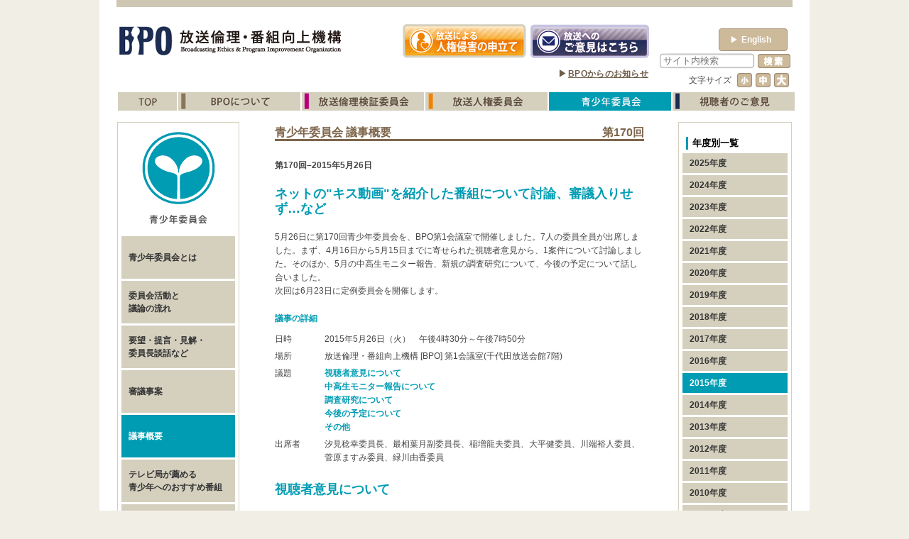

--- FILE ---
content_type: text/html; charset=UTF-8
request_url: https://www.bpo.gr.jp/?p=8163&meta_key=2015
body_size: 33056
content:
<!DOCTYPE html>
<html lang="ja">
<head>
<!-- Google tag (gtag.js) -->
<script async src="https://www.googletagmanager.com/gtag/js?id=G-9ZBJQY1WBN"></script>
<script>
  window.dataLayer = window.dataLayer || [];
  function gtag(){dataLayer.push(arguments);}
  gtag('js', new Date());

  gtag('config', 'G-9ZBJQY1WBN');
</script>
<meta charset="UTF-8">
<meta name="viewport" content="width=device-width" />
<meta http-equiv="Expires" content="-1">
<title>第170回 放送と青少年に関する委員会 | BPO | 放送倫理・番組向上機構 |</title>
<script type="text/javascript" src="https://www.bpo.gr.jp/wordpress/wp-content/themes/codex/js/jquery-1.7.1.min.js"></script>
<script type="text/javascript" src="https://www.bpo.gr.jp/wordpress/wp-content/themes/codex/js/jquery.mousewheel.js"></script>
<script type="text/javascript" src="https://www.bpo.gr.jp/wordpress/wp-content/themes/codex/js/jquery.jscrollpane.js"></script>
<script type="text/javascript" src="https://www.bpo.gr.jp/wordpress/wp-content/themes/codex/js/jquery.cookie.js"></script>
<!--script type="text/javascript" src="https://www.bpo.gr.jp/wordpress/wp-content/themes/codex/js/jquery.easing.1.3.js"></script-->
<script type="text/javascript" src="https://www.bpo.gr.jp/wordpress/wp-content/themes/codex/js/jquery.ah-placeholder.js"></script>
<script type="text/javascript" src="https://www.bpo.gr.jp/wordpress/wp-content/themes/codex/js/bpo.js"></script>
<script type="text/javascript" src="https://www.bpo.gr.jp/wordpress/wp-content/themes/codex/js/contact-form7-confirm.js"></script>
<link rel="stylesheet" href="https://www.bpo.gr.jp/wordpress/wp-content/themes/codex/css/reset.css" />
<link rel="stylesheet" href="https://www.bpo.gr.jp/wordpress/wp-content/themes/codex/css/jquery.jscrollpane.css">
<link rel="stylesheet" href="https://www.bpo.gr.jp/wordpress/wp-content/themes/codex/css/common.css?22v2" />
<link rel="stylesheet" href="https://www.bpo.gr.jp/wordpress/wp-content/themes/codex/css/contents_style.css" />
<link rel="stylesheet" href="https://www.bpo.gr.jp/wordpress/wp-content/themes/codex/cat.css" />
<link rel="stylesheet" href="https://www.bpo.gr.jp/wordpress/wp-content/themes/codex/css/contact-form7-confirm.css" />
<link rel="stylesheet" href="https://www.bpo.gr.jp/wordpress/wp-content/themes/codex/css/english.css?22v4" />
<link rel="stylesheet" href="https://www.bpo.gr.jp/wordpress/wp-content/themes/codex/css/youth.css" />
<link rel="pingback" href="https://www.bpo.gr.jp/wordpress/xmlrpc.php" />
<!--[if lt IE 9]>
<script src="http://html5shiv.googlecode.com/svn/trunk/html5.js"></script>
<![endif]-->

<!-- All in One SEO Pack 2.2.7.6.2 by Michael Torbert of Semper Fi Web Design[446,495] -->
<link rel="canonical" href="https://www.bpo.gr.jp/?p=8163" />
<!-- /all in one seo pack -->
<link rel='dns-prefetch' href='//s.w.org' />
<link rel='https://api.w.org/' href='https://www.bpo.gr.jp/?rest_route=/' />
<link rel='shortlink' href='https://www.bpo.gr.jp/?p=8163' />
<link rel="alternate" type="application/json+oembed" href="https://www.bpo.gr.jp/?rest_route=%2Foembed%2F1.0%2Fembed&#038;url=https%3A%2F%2Fwww.bpo.gr.jp%2F%3Fp%3D8163" />
<link rel="alternate" type="text/xml+oembed" href="https://www.bpo.gr.jp/?rest_route=%2Foembed%2F1.0%2Fembed&#038;url=https%3A%2F%2Fwww.bpo.gr.jp%2F%3Fp%3D8163&#038;format=xml" />
		<style type="text/css">.recentcomments a{display:inline !important;padding:0 !important;margin:0 !important;}</style>
				<style type="text/css" id="wp-custom-css">
			/*
ここに独自の CSS を追加することができます。

詳しくは上のヘルプアイコンをクリックしてください。
*/
.required {
  display: inline-block;
  margin-left: 5px;
  font-size: 10.4px;
  color: #ff0000;
}		</style>
	<script type='text/javascript'>
var list="8163,187,60,4,2015";
var data=list.split(',');
link_change(data,"");
</script>
<script type="text/javascript">
var path="https://www.bpo.gr.jp/wordpress/wp-content/themes/codex";
</script>
<script type="text/javascript">
  var _gaq = _gaq || [];
  _gaq.push(['_setAccount', 'UA-36257066-1']);
  _gaq.push(['_trackPageview']);

  (function() {
    var ga = document.createElement('script'); ga.type = 'text/javascript'; ga.async = true;
    ga.src = ('https:' == document.location.protocol ? 'https://ssl' : 'http://www') + '.google-analytics.com/ga.js';
    var s = document.getElementsByTagName('script')[0]; s.parentNode.insertBefore(ga, s);
  })();
</script>

</head>
<body>
<div id="page">
<div id="wrap">
<header id="head" class="clf">
  <hgroup class="left"> <a href="https://www.bpo.gr.jp/">
    <h1 class="left"><img src="https://www.bpo.gr.jp/wordpress/wp-content/themes/codex/img/common/logo.gif" width="83" height="53"alt="BPO"></h1>
    <h2><img src="https://www.bpo.gr.jp/wordpress/wp-content/themes/codex/img/common/description.gif" width="238"  height="53" alt=" 放送倫理・番組向上機構"></h2>
    </a> </hgroup>
  <nav id="statement" class="left">
    <p class="left"><a href="https://www.bpo.gr.jp/?page_id=1126"><img src="https://www.bpo.gr.jp/wordpress/wp-content/themes/codex/img/common/banner_state.gif" width="177" height="53" alt="放送による人権侵害の申し立て"></a></p>
    <p><a href="https://www.bpo.gr.jp/?page_id=1119"><img src="https://www.bpo.gr.jp/wordpress/wp-content/themes/codex/img/common/banner_opinion2.gif" width="175" height="53" alt="放送へのご意見はこちら"></a></p>
  </nav>
    <p class="langbtn" id="english-btn"><a href="https://www.bpo.gr.jp/?page_id=1092"><span>&#9654;</span>English</a></p>
    <div class="top_notice"><p>▶<a href="https://www.bpo.gr.jp/?page_id=930&meta_key=2025">BPOからのお知らせ</a></p></div>
  <div id="head_r">
    <form method="get" id="searchform" action="https://www.bpo.gr.jp/">
      <input type="text" class="field" name="s" id="s" placeholder="サイト内検索" value="" />
      <input type="submit" class="submit" name="submit" id="searchsubmit" value="検索" />
    </form>
    <nav id="font_change">
      <h3>文字サイズ</h3>
      <p><a href="" id="small"><img src="https://www.bpo.gr.jp/wordpress/wp-content/themes/codex/img/common/font_small_off.gif" alt="小"></a></p>
      <p><a href="" id="mid"><img src="https://www.bpo.gr.jp/wordpress/wp-content/themes/codex/img/common/font_mid_off.gif" alt="中"></a></p>
      <p><a href="" id="large"><img src="https://www.bpo.gr.jp/wordpress/wp-content/themes/codex/img/common/font_large_off.gif" alt="大"></a></p>
    </nav>
  </div>
  <!--head-r-->
  <nav id="main_menu">
    <ul>
            <li><a href="https://www.bpo.gr.jp/" class="link_853"><img src="https://www.bpo.gr.jp/wordpress/wp-content/themes/codex/img/common/mm_top_off.gif" alt="top"></a></li>
      <li><a href="https://www.bpo.gr.jp/?page_id=912" class="link_12"><img src="https://www.bpo.gr.jp/wordpress/wp-content/themes/codex/img/common/mm_about_off.gif" alt="BPOについて"></a></li>
      <li><a href="https://www.bpo.gr.jp/?page_id=799" class="cat_5 link_723"><img src="https://www.bpo.gr.jp/wordpress/wp-content/themes/codex/img/common/mm_ethics_off.gif" alt="放送倫理検証委員会"></a></li>
      <li><a href="https://www.bpo.gr.jp/?page_id=950" class="link_940 cat_3"><img src="https://www.bpo.gr.jp/wordpress/wp-content/themes/codex/img/common/mm_humanrights_off.gif" alt="放送人権委員会"></a></li>
      <li><a href="https://www.bpo.gr.jp/?page_id=958" class="link_954 cat_4"><img src="https://www.bpo.gr.jp/wordpress/wp-content/themes/codex/img/common/mm_juvenile_off.gif" alt="青少年委員会"></a></li>
      <li><a href="https://www.bpo.gr.jp/?page_id=967" class="link_963 cat_13"><img src="https://www.bpo.gr.jp/wordpress/wp-content/themes/codex/img/common/mm_opinion_off.gif" alt="視聴者のご意見"></a></li>
    </ul>
  </nav>
  <!---->
  </header>
<div id="sub_wrap">
  <div id="youth"  class="clf">
    <section id="left_section">
	  <h2><img src="https://www.bpo.gr.jp/wordpress/wp-content/themes/codex/img/youth/left_logo.gif" width="150" height="135" alt="青少年委員会" id="left_head" /></h2>
<nav class="box_link">
  <ul>
    <li><a href="https://www.bpo.gr.jp/?page_id=958" class="link_956" >
      <p><span>青少年委員会とは</span></p>
      </a></li>
    <li><a href="https://www.bpo.gr.jp/?page_id=1273" class="link_1273">
      <p><span>委員会活動と<br>
        議論の流れ</span></p>
      </a></li>
    <li><a href="https://www.bpo.gr.jp/?page_id=1147" class="link_1147 cat_58">
      <p><span>要望・提言・見解・<br>
        委員長談話など</span></p>
      </a></li>
    <li><a href="https://www.bpo.gr.jp/?page_id=1148&meta_key=2016" class="link_1148 cat_59">
      <p><span>審議事案</span></p>
      </a></li>
    <li><a href="https://www.bpo.gr.jp/?page_id=1151&meta_key=2025" class="link_1151 cat_60">
      <p><span>議事概要</span></p>
      </a></li>
    <li><a href="https://www.bpo.gr.jp/?page_id=1153&amp;meta_key=2025" class="link_1153">
      <p><span>テレビ局が薦める<br>
        青少年へのおすすめ番組</span></p>
      </a></li>
    <li><a href="https://www.bpo.gr.jp/?page_id=1155" class="link_1155 cat_62">
      <p><span>中高生モニター<br>
        番組リポート</span></p>
      </a></li>
    <li><a href="https://www.bpo.gr.jp/?page_id=8079" class="link_8079 cat_182">
      <p><span>意見交換会</span></p>
      </a></li>
    <li><a href="https://www.bpo.gr.jp/?page_id=1157" class="link_1157 cat_113">
      <p><span>調査研究・<br>
        シンポジウムなど</span></p>
      </a></li>
    <li><a href="https://www.bpo.gr.jp/?page_id=1159&amp;meta_key=2025" class="link_1159 cat_63">
      <p><span>視聴者からの意見</span></p>
      </a></li>
    <li><a href="https://www.bpo.gr.jp/?page_id=1163" class="link_1163">
      <p><span>委員会運営規則</span></p>
      </a></li>
    <li><a href="https://www.bpo.gr.jp/?page_id=3591" class="link_3591">
      <p><span>News一覧</span></p>
      </a></li>
  </ul>
</nav>    </section>
    <!-- left_section-->
            <section id="main_section">
  <article id="post-8163" class="post-8163 post type-post status-publish format-standard hentry category-youth-giji-2015">
    <hgroup id="contents_head" class="clf">
      <h1 class="entry-title">
                青少年委員会 議事概要              </h1>
      <p class="page_copy">
                                第170回                      </p>
    </hgroup>
    <!-- .entry-header -->
    <div class="entry-content">
      <div id="contents_info">
<p class="date">第170回–2015年5月26日</p>
<h2>ネットの&quot;キス動画&quot;を紹介した番組について討論、審議入りせず…など</h2>
<p>5月26日に第170回青少年委員会を、BPO第1会議室で開催しました。7人の委員全員が出席しました。まず、4月16日から5月15日までに寄せられた視聴者意見から、1案件について討論しました。そのほか、5月の中高生モニター報告、新規の調査研究について、今後の予定について話し合いました。 <br />
    次回は6月23日に定例委員会を開催します。</p>
</div>
<div id="contents_list">
<h3>議事の詳細</h3>
<dl class="clf">
<dt>日時</dt>
<dd>2015年5月26日（火）　午後4時30分～午後7時50分</dd>
<dt>場所</dt>
<dd>放送倫理・番組向上機構 [BPO] 第1会議室(千代田放送会館7階)</dd>
<dt>議題</dt>
<dd class = "list_link"> <a href="#h_01">視聴者意見について</a><br />
      <a href="#h_02">中高生モニター報告について</a><br />
      <a href="#h_03">調査研究について</a><br />
      <a href="#h_04">今後の予定について</a><br />
      <a href="#h_05">その他</a><br />
      </a></dd>
<dt>出席者</dt>
<dd>汐見稔幸委員長、最相葉月副委員長、稲増龍夫委員、大平健委員、川端裕人委員、菅原ますみ委員、緑川由香委員</dd>
</dl>
</div>
<div id="contents_main">
<a name="h_01" id="h_01"></a>
</p>
<h2>視聴者意見について</h2>
<p>●「日曜夜の情報番組で、中高生の間で、キス動画をネット上に公開することが人気を集めているという話題を取り上げていたが、ネットの怖さや問題点に深く触れることなく興味本位に扱った内容で、未成年への悪影響が心配だ」などの視聴者意見があった番組について、全委員が番組を視聴した上で討論しました。<br />
  委員からは次のような意見が出ました。 </p>
<ul class="disc">
<li>若い人たちの生態を好意的に紹介しようと思ったのだろうが、興味本位に流れていて、映像を公開することの危険性など、ネットリテラシー的視点が欠けている中で番組を作っているのが問題だ。映像もしつこく不愉快なコーナーであると感じた。 </li>
<li>映像をアップした後、ずっと残ってしまうなどの問題にあまり触れられていないのが気になった。若者たちはテレビを信頼しているので、この放送を見てアップ数が増えるのが心配だ。番組を作る側の良識を問いたい。 </li>
<li>ネットについてあまりに無知で無防備だと思った。映像のアップに対する危険性を伝えないで放送することにより、さらに危険が拡散することに思いが至らないのだろうか。ネットの世界が、使い方によってはどれほどの恐ろしさを秘めているか、親の世代も認識できていないのではないか。 </li>
<li>投稿した女性の父親が映像を見て理解を示すシーンがあったが、カメラで収録している前では、なかなか本音は言えないものだ。世の中の父親はあれだけ理解を示すだろうか。 </li>
<li>世の中の一部の変わった部分を拡大して見せているだけで、なぜこれを紹介する必要があるのかが説明されていない。 </li>
<li>例えば、「NHK放送ガイドライン　2015」の&quot;6.インターネット&quot;には「インターネットの世界には、さまざまなリスクや問題も潜んでいる。いったんネット上に情報が流出すれば、複製されて一気に広がり、不適切な内容や誤った情報であっても完全に消すことはできない。こうしたインターネットの特性を十分に理解したうえで利用しなければならない」とあるが、投稿した若者がそこまで理解しているとは思えないし、制作側もあまりに無邪気に作ってしまっているのではないか。 </li>
<li>動画投稿する若者は、自己承認欲求が満たされるのだろうが、リスクをどれだけ認識しているのか。ああいった行動に出る若者はごく一部で、それが若者を代表する姿ではない。 </li>
<li>このコーナーはコンテンツをネットに求めていて、ネット動画ありきで構成されている。テレビの作り方が逆転している。 </li>
</ul>
<p>討論の結果、審議入りについて全員一致の判断には至らず、この件に関して審議に入らないことにしました。しかし汐見委員長は「公共性の強い放送局のあり方として、ネット情報の取り扱いについてどのような問題があるのか、放送局の人たちと一緒に話し合ってみたい」と述べ、近いうちに勉強会を開きたい意向を示しました。</p>
<div class="line"></div>
<p><a name="h_02" id="h_02"></a></p>
<h2>中高生モニター報告について</h2>
<p>5月の中高生モニターは、「最近見た番組の感想（報道・情報・ドキュメンタリー）」というテーマでリポートを書いてもらいました。今回は29人から報告がありました。 <br />
  毎日見ている情報番組に対する賛辞がたくさん寄せられました。『ZIP!』（日本テレビ）。「この番組を見たら元気が出て今日も頑張ろうという気持ちになる。面白いコーナーがいっぱいあるし、学校で友達とその日の放送について話すことができるからだ」（宮崎・高校１年女子）。『す・またん！』（読売テレビ）。「とてもゆるい会話のやりとりが、朝のせわしい感じとかけ離れていてほっこりします。わかりやすい解説が聞けるので、新聞を読まなくても情報がとれます。このゆる～い番組がもっとゆる～く続いてほしいです」（兵庫・中学1年女子）。ドキュメンタリーに関する報告も多くありました。『クローズアップ現代』（NHK）。「毎回取り上げる問題の要因をあらゆる面から見られるのが好きなところです。ピックアップされる問題が高校生の私にも、親の世代にも、興味が持てるような内容なのでいつも家族で自分の考えを言い合いながら見ています。選挙権が18歳からになるので、このように家族で社会問題を共有できる番組が増えたらいいなと思います」（神奈川・高校2年女子）。『情熱大陸』（毎日放送）。「番組の構成が、そのジャンルについて何も知らない人でも分かるように工夫されている。また、その道を極めた人にかなり長い期間にわたり密着しているので、とても内容の濃い30分だと思った」（埼玉・中学3年男子）。『歴史秘話ヒストリア』（NHK）。「再現ドラマが分かりやすく、扱っているテーマの知名度も高いため、多くの人が楽しめると思う。この番組は歴史の&quot;根拠&quot;がしっかり放送されている。歴史に限らず情報を伝えることを目的としたジャンルの番組では、根拠をしっかりと確認し、根拠と共にその情報を伝えてほしい」（岐阜・高校2年男子）。報道番組に対しての提言がありました。『週刊ニュース深読み』（NHK）。「若者は報道番組に対して真面目とか、つまらないというイメージを強く持っている人が多いようだ。若い世代も参加しやすく、分かりやすく、見ていて興味を持つことができる報道があれば、若者の社会に対する意識は向上するのではないか。この番組をはじめ報道番組には、もっと若い世代に見てもらえるような工夫をしてほしいと思う」（愛知・高校2年男子）。 <br />
  ＜自由記述欄＞では、「ラジオ・テレビについて思ったことを自由に書いてください」と依頼しました。英語の勉強を目的にラジオやテレビの英語番組に接しているモニターが複数いました。『基礎英語』（NHKラジオ第2放送）。「中学生になってから英語のラジオを聞き始めました。15分の短い時間だから忙しくても簡単に聞けるし、発音練習や書く練習をするので楽しく勉強ができます」（東京・中学1年女子）。『ワールドニュース』（NHK  BS1）。「日本だけでなく他国のニュースが見られるところ、日本語の吹き替えも合わせて聞けるところが良い。NHKならではの番組だと思うので、これからも是非続けてほしい」（滋賀・高校2年女子）。 </p>
<h3>■中高生モニターの意見と委員の感想</h3>
<h3>●【委員の感想】中高生ながら、しっかりした意見を述べている報告が目立った。番組内容について様々な危惧を中高生なりに抱いていることを制作現場は意識してほしい。</h3>
<ul class="disc">
<li>（富山・中学1年男子）『めちゃ×2イケてるッ！』（フジテレビ/富山テレビ）の中のデブエットというコーナーで、映画の宣伝をしたいタレントに無理やり食べさせ続ける内容がありました。この番組に限らず、バラエティーは下品でくだらない番組が多くゲストに対して失礼な扱いをしています。MCにも、ちゃんと勉強して作法を分かっていて正しい日本語が話せる人を起用してください。
  </li>
<li> （千葉・中学3年女子）『ヒルナンデス』（日本テレビ）には幅広い年代の人が楽しめるコーナーや企画が多く、内容も充実し、昼休みにふさわしいくつろぎながら見られる構成だ。しかし、東京近郊の店に関する「食レポ」が多すぎる。全国放送なのだから、もっと全国各地のグルメを紹介すべきではないか。</li>
</ul>
<h3>●【委員の感想】家族が一緒に見て時間を共有する手段としてのテレビの役割を強調している報告があった。</h3>
<ul class="disc">
<li>（兵庫・中学2年女子）家でテレビを家族みんなで見る機会が減ってきています。でも私は番組の内容について父や母の意見も聞きたいです。なので、私は家族みんなで見ることができる番組が増えるといいなと思っています。</li>
</ul>
<h3>●【委員の感想】テレビ番組には純粋に真実を教えてほしい、偏らない報道をしてほしいと訴えている報告があった。</h3>
<ul class="disc">
<li>（神奈川・中学1年女子）報道番組での「やらせ」を疑わせる出来事がニュースで取り上げられていました。色々なことを発信するテレビには、嘘でなく本当のことを知らせてほしいと思いました。私だったら、まだ子どもなのですべてのことを信じてしまいそうです。
  </li>
<li>（滋賀・高校2年女子）最近、ニュースの報じ方が偏っているように感じます。黙々と政府が行っていることを紹介していてそのことに対する反論があまりなく、まるで政府の言いなりになっているように見えます。もう一度報道のありかたを見直すべきだと思います。</li>
</ul>
<h3>●【委員の感想】手早く簡単にわかりやすい情報をとりたい、と述べているモニターが複数いた。</h3>
<ul class="disc">
<li>（東京・中学3年男子）私はTBSの情報番組が好きでよく見ています。なぜなら誰にでもわかりやすくかつ政治的や思想的に偏りなく伝える努力をしているからです。『Nスタ』（TBSテレビ）のコーナー「3コマ・ニュース」はその代表です。3コマのパネルにまとめることでコンパクトに最新のニュースが把握できていいと思います。
  </li>
</ul>
<h3>●【委員の感想】自由記述欄に鋭い指摘が多く見られた。</h3>
<ul class="disc">
<li>（埼玉・高校1年男子）最近様々なジャンルの番組が全部トーク番組に近づいているように思う。野球を見たくて見る野球中継で、解説者の解説よりジャニーズの人の思い出話の方が長いとか、音楽番組なのに歌手がほとんど歌わないとか、旅番組で美しい景色が見たいのにタレントのおしゃべりばかりとか、それぞれの番組が全部トーク番組に近づいている気がして違和感がある。</li>
</ul>
<div class="line"></div>
<h2> <a name="h_03" id="h_03"></a>調査研究について</h2>
<ul class="disc">
<li>
<p>2014年度の「中高生の生活とテレビに関する調査」について、報告書の完成はデータ部分の微調整があり6月初旬になると事務局から報告がありました。
    </p>
</li>
<li>
<p>調査担当の菅原委員から、今後の調査の企画、目的、仮説の立て方や実施方法、結果の発信方法についての提案があり、制作者と青少年をつなぐ視点の調査や、中高生モニターを含めた調査などについて意見を交わしました。</p>
</li>
</ul>
<div class="line"></div>
<h2><a name="h_04" id="h_04"></a>今後の予定について</h2>
<ul class="disc">
<li>7月3日に愛媛県松山市で開催する意見交換会について、事前打ち合わせの概要が事務局から報告されました。9月29日に福岡市で開催する意見交換会について、また中高生との意見交換会についての準備状況が報告されました。</li>
</ul>
<div class="line"></div>
<h2><a name="h_05" id="h_05"></a>その他</h2>
<ul class="disc">
<li>「青少年へのおすすめ番組」の活用について、汐見委員長から提案がありました。</li>
</ul>
<div class="line"></div>
      <!--------------------------------------------------->
      <!--------------------------------------------------->
    </div>
    <!-- .entry-content -->
  </article>
</section>
<!-- #post-8163 -->
<!-- main_section-->            <!-- main section-->
    <section id="right_section">
            <div id="right_top">
  <h2 class="right_head">年度別一覧</h2>
  <nav class="box_link">
    <ul>
    <li><a href="https://www.bpo.gr.jp/?page_id=1151&meta_key=2025" class="link_2025 cat_2025">
        <p><span>2025年度</span></p>
        </a></li>
    <li><a href="https://www.bpo.gr.jp/?page_id=1151&meta_key=2024" class="link_2024 cat_2024">
        <p><span>2024年度</span></p>
        </a></li>
      <li><a href="https://www.bpo.gr.jp/?page_id=1151&meta_key=2023" class="link_2023 cat_2023">
        <p><span>2023年度</span></p>
        </a></li>
      <li><a href="https://www.bpo.gr.jp/?page_id=1151&meta_key=2022" class="link_2022 cat_2022">
        <p><span>2022年度</span></p>
        </a></li>
      <li><a href="https://www.bpo.gr.jp/?page_id=1151&meta_key=2021" class="link_2021 cat_2021">
        <p><span>2021年度</span></p>
        </a></li>
      <li><a href="https://www.bpo.gr.jp/?page_id=1151&meta_key=2020" class="link_2020 cat_2020">
        <p><span>2020年度</span></p>
        </a></li>
      <li><a href="https://www.bpo.gr.jp/?page_id=1151&meta_key=2019" class="link_2019 cat_2019">
        <p><span>2019年度</span></p>
        </a></li>
      <li><a href="https://www.bpo.gr.jp/?page_id=1151&meta_key=2018" class="link_2018 cat_2018">
        <p><span>2018年度</span></p>
        </a></li>
      <li><a href="https://www.bpo.gr.jp/?page_id=1151&meta_key=2017" class="link_2017 cat_2017">
        <p><span>2017年度</span></p>
        </a></li>
      <li><a href="https://www.bpo.gr.jp/?page_id=1151&meta_key=2016" class="link_2016 cat_2016">
        <p><span>2016年度</span></p>
        </a></li>
      <li><a href="https://www.bpo.gr.jp/?page_id=1151&meta_key=2015" class="link_2015 cat_2015">
        <p><span>2015年度</span></p>
        </a></li>
      <li><a href="https://www.bpo.gr.jp/?page_id=1151&meta_key=2014" class="link_2014 cat_2014">
        <p><span>2014年度</span></p>
        </a></li>
      <li><a href="https://www.bpo.gr.jp/?page_id=1151&meta_key=2013" class="link_2013 cat_2013">
        <p><span>2013年度</span></p>
        </a></li>
      <li><a href="https://www.bpo.gr.jp/?page_id=1151&meta_key=2012" class="link_2012 cat_2012">
        <p><span>2012年度</span></p>
        </a></li>
      <li><a href="https://www.bpo.gr.jp/?page_id=1151&meta_key=2011" class="link_2011 cat_2011">
        <p><span>2011年度</span></p>
        </a></li>
      <li><a href="https://www.bpo.gr.jp/?page_id=1151&meta_key=2010" class="link_2010 cat_2010">
        <p><span>2010年度</span></p>
        </a></li>
      <li><a href="https://www.bpo.gr.jp/?page_id=1151&meta_key=2009" class="link_2009 cat_2009">
        <p><span>2009年度</span></p>
        </a></li>
      <li><a href="https://www.bpo.gr.jp/?page_id=1151&meta_key=2008" class="link_2008 cat_2008">
        <p><span>2008年度</span></p>
        </a></li>
      <li><a href="https://www.bpo.gr.jp/?page_id=1151&meta_key=2007" class="link_2007 cat_2007">
        <p><span>2007年度</span></p>
        </a></li>
      <li><a href="https://www.bpo.gr.jp/?page_id=1151&meta_key=2006" class="link_2006 cat_2006">
        <p><span>2006年度</span></p>
        </a></li>
    </ul>
  </nav>
</div>

<div id="chairman_comment">
<h2 class="right_head">委員長コメント一覧</h2> 
<nav class="box_link">
  <ul>
    <li><a href="https://www.bpo.gr.jp/?page_id=10950"><p><span>委員長コメント</span></p></a></li>
  </ul>
</nav>
</div>
<!-- right_top-->
<div id="right_middle">
  <h2 class="right_head">2015年度</h2>
  <nav class="box_link">
    <ul>
  <li> <a href="https://www.bpo.gr.jp/?p=8578&amp;meta_key=2015" class="cat_8578">
    <p><span>第179回</span></p>
    </a> </li>
  <li> <a href="https://www.bpo.gr.jp/?p=8561&amp;meta_key=2015" class="cat_8561">
    <p><span>第178回</span></p>
    </a> </li>
  <li> <a href="https://www.bpo.gr.jp/?p=8509&amp;meta_key=2015" class="cat_8509">
    <p><span>第177回</span></p>
    </a> </li>
  <li> <a href="https://www.bpo.gr.jp/?p=8469&amp;meta_key=2015" class="cat_8469">
    <p><span>第176回</span></p>
    </a> </li>
  <li> <a href="https://www.bpo.gr.jp/?p=8395&amp;meta_key=2015" class="cat_8395">
    <p><span>第175回</span></p>
    </a> </li>
  <li> <a href="https://www.bpo.gr.jp/?p=8332&amp;meta_key=2015" class="cat_8332">
    <p><span>第174回</span></p>
    </a> </li>
  <li> <a href="https://www.bpo.gr.jp/?p=8293&amp;meta_key=2015" class="cat_8293">
    <p><span>第173回</span></p>
    </a> </li>
  <li> <a href="https://www.bpo.gr.jp/?p=8239&amp;meta_key=2015" class="cat_8239">
    <p><span>第172回</span></p>
    </a> </li>
  <li> <a href="https://www.bpo.gr.jp/?p=8203&amp;meta_key=2015" class="cat_8203">
    <p><span>第171回</span></p>
    </a> </li>
  <li> <a href="https://www.bpo.gr.jp/?p=8163&amp;meta_key=2015" class="cat_8163">
    <p><span>第170回</span></p>
    </a> </li>
  <li> <a href="https://www.bpo.gr.jp/?p=8119&amp;meta_key=2015" class="cat_8119">
    <p><span>第169回</span></p>
    </a> </li>
</ul>
  </nav>
</div>
<!-- -->
            <nav id="right_bottom">
  <!-- <p> <a href="https://www.bpo.gr.jp/?page_id=1087"><img src="https://www.bpo.gr.jp/wordpress/wp-content/themes/codex/img/common/cm_2.jpg" width="158" height="47" alt="TVCM" /></a> </p> -->
  <p> <a href="https://www.bpo.gr.jp/?page_id=1111"><img src="https://www.bpo.gr.jp/wordpress/wp-content/themes/codex/img/common/faq.jpg" width="158" height="47" alt="よくあるご質問はこちらから" /></a></p>
  <!-- <p> <a href="https://www.youtube.com/watch?v=7KpxzZKo0K8" target="_blank"><img src="https://www.bpo.gr.jp/wordpress/wp-content/themes/codex/img/common/youtube.jpg" width="158" height="47" alt="BPOはなぜ設立されたか" /></a></p> -->
</nav>
<!-- right_bottom-->
    </section>
    <!-- right_section-->
  </div>
  <!-- ethics-->
</div>
<!-- sub_wrap-->
</div>
<!--wrap-->
<footer>
  <ul>
    <li><a href="https://www.bpo.gr.jp/?page_id=1089">サイトマップ</a><span>|</span></li>
    <li><a href="https://www.bpo.gr.jp/?page_id=1094">個人情報の保護について</a><span>|</span></li>
    <li><a href="https://www.bpo.gr.jp/?page_id=1098">リンク</a><span>|</span></li>
    <li><a href="https://www.bpo.gr.jp/?page_id=1092">English Page</a></li>
  </ul>
  <p>Copyright © 2003-2026 Broadcasting Ethics & Program Improvement Organization All Rights Reserved.</p>
</footer>
</div>
<!--page-->
<link rel='stylesheet' id='contact-form-7-css'  href='https://www.bpo.gr.jp/wordpress/wp-content/plugins/contact-form-7/includes/css/styles.css?ver=4.6' type='text/css' media='all' />
<script type='text/javascript' src='https://www.bpo.gr.jp/wordpress/wp-includes/js/comment-reply.min.js?ver=4.7.29'></script>
<script type='text/javascript' src='https://www.bpo.gr.jp/wordpress/wp-includes/js/jquery/jquery.js?ver=1.12.4'></script>
<script type='text/javascript' src='https://www.bpo.gr.jp/wordpress/wp-includes/js/jquery/jquery-migrate.min.js?ver=1.4.1'></script>
<script type='text/javascript' src='https://www.bpo.gr.jp/wordpress/wp-content/plugins/contact-form-7/includes/js/jquery.form.min.js?ver=3.51.0-2014.06.20'></script>
<script type='text/javascript'>
/* <![CDATA[ */
var _wpcf7 = {"recaptcha":{"messages":{"empty":"\u3042\u306a\u305f\u304c\u30ed\u30dc\u30c3\u30c8\u3067\u306f\u306a\u3044\u3053\u3068\u3092\u8a3c\u660e\u3057\u3066\u304f\u3060\u3055\u3044\u3002"}}};
/* ]]> */
</script>
<script type='text/javascript' src='https://www.bpo.gr.jp/wordpress/wp-content/plugins/contact-form-7/includes/js/scripts.js?ver=4.6'></script>
<script type='text/javascript' src='https://www.bpo.gr.jp/wordpress/wp-includes/js/wp-embed.min.js?ver=4.7.29'></script>
</body></html>

--- FILE ---
content_type: text/css
request_url: https://www.bpo.gr.jp/wordpress/wp-content/themes/codex/css/jquery.jscrollpane.css
body_size: 1984
content:
/*
 * CSS Styles that are needed by jScrollPane for it to operate correctly.
 *
 * Include this stylesheet in your site or copy and paste the styles below into your stylesheet - jScrollPane
 * may not operate correctly without them.
 */

.jspContainer
{
	overflow: hidden;
	position: relative;

}

.jspPane
{
	position: absolute;
}

.jspVerticalBar
{
	position: absolute;
	top: 0;
	right: 0;
	width: 16px;
	height: 100%;
	background: red;
}

.jspHorizontalBar
{
	position: absolute;
	bottom: 0;
	left: 0;
	width: 100%;
	height: 16px;
	background: red;
}

.jspVerticalBar *,
.jspHorizontalBar *
{
	margin: 0;
	padding: 0;
}

.jspCap
{
	display: none;
}

.jspHorizontalBar .jspCap
{
	float: left;
}

.jspTrack
{
	background: #dde;
	position: relative;
}

.jspDrag
{
/*�h���b�O*/
	position: relative;
	top: 0;
	left: 0;
	cursor: pointer;
	
}
#section_ethics .jspDrag{
	background:url(../img/top/top_scroll_ethics.gif);
	background-repeat:no-repeat;
}
#section_humanrights .jspDrag{
	background:url(../img/top/top_scroll_humanrights.gif);
	background-repeat:no-repeat;
}
#section_juvenile .jspDrag{
	background:url(../img/top/top_scroll_juvenile.gif);
	background-repeat:no-repeat;
}

.jspHorizontalBar .jspTrack,
.jspHorizontalBar .jspDrag
{
	float: left;
	height: 100%;
}

.jspArrow
{
	background: #50506d;
	text-indent: -20000px;
	display: block;
	cursor: pointer;
}

.jspArrow.jspDisabled
{
	cursor: default;
	
}

.jspVerticalBar .jspArrow
{
	height: 16px;
}

.jspHorizontalBar .jspArrow
{
	width: 16px;
	float: left;
	height: 100%;
}

.jspVerticalBar .jspArrow:focus
{
	outline: none;
}

.jspCorner
{
	background: #eeeef4;
	float: left;
	height: 100%;
}

/* Yuk! CSS Hack for IE6 3 pixel bug :( */
* html .jspCorner
{
	margin: 0 -3px 0 0;
}
/*-------------------*/
.jspVerticalBar{
background:transparent;

}/*�@�w�i�̕���*/
.jspTrack{
background:transparent;
}�@/*�X�N���[���o�[�̖{��*/

a.jspCapTop{
display:none;
}�@/*�X�N���[���o�[�̏㕔*/
.jspArrow{
display:none;
}
a.jspArrowUp{
background:transparent;
}/* �X�N���[���o�[�̏㕔�z�o�[��*/

a.jspArrowDown{
background:transparent;
}�@/*�X�N���[���o�[�̉���*/


--- FILE ---
content_type: text/css
request_url: https://www.bpo.gr.jp/wordpress/wp-content/themes/codex/css/contact-form7-confirm.css
body_size: 2173
content:
@charset "utf-8";
/*
 * Copyright (c) 2012 takashi shinohara
 * this Library is licensed. http://aulta.jp/library/
 * http://aulta.jp/library/wordpress/contactForm7Confirm.html
 * last update: 2012-02-15, 0.0.1.
 */

/*
 * 入力時に付加するclass
 */
form.wpcf7-form-mode-edit{

}

/*
 * 確認時に付加するclass
 */
form.wpcf7-form-mode-confirm{

}
form.wpcf7-form-mode-confirm th{	/* 問い合わせページのプレビューで、<TH>の幅が広がりすぎるので  */
	width:180px;
}

/*
 * 「確認へ」を押したときの入力チェックでひっかかった時に表示するメッセージ
 */
form.wpcf7-form ul.error-messages{
	color:red;
}

/*
 * 入力チェックに引っかかったときに tr.addClass('error')
 */
form.wpcf7-form table tr.error td{
	background-color:#FFA8EC;
}

/*
 * プレビュー時のテキスト
 */
form.wpcf7-form table td span.wpcf7-form-control-wrap-confirm{
	color:green;
}

/*
 * ボタンエリア、確認へ
 */
form.wpcf7-form p.buttons-area-confirm{
	padding:20px;
	/* text-align:center; */
}

/*
 * ボタンエリア、書き直す、送信（「書き直す」が加わるため位置調整）
 */
form.wpcf7-form p.buttons-area .button-rewrite{
	margin-right:20px;
}
form.wpcf7-form p.buttons-area .wpcf7-submit{
	margin-left:20px;
}


.entry-content table{
	text-align:left;
	vertical-align:middle;
}
.entry-content table p{
	margin: 0 !important;
}
.entry-content table span.min{
	font-size: 80%;
}
.entry-content form>table>tbody>tr{
	border-bottom: 1px solid #CCC;
}
.entry-content form>table tr.submittr{
	border:none;
}
.entry-content form>table>tbody>tr>th{
	vertical-align:middle;
	width:130px;
	padding:16px;
}
.entry-content form>table th img{
	float:right;
}
.entry-content form>table>tbody>tr>td{
	padding:16px;
}

table#osusumecomp{
	width:100%;
	text-align:center;
}
table#osusumecomp,table#osusumecomp tr{
	border:1px solid #CCC;
}
table#osusumecomp td{
	padding:20px;
}
table#osusumecomp p{
	margin:0 !important;
}
p#osusumehome{
	width:100%;
	text-align:center;
}
.osusumecomp a{
	color:#0066CC;
}
.osusumecomp a:hover{
	color:#0066CC !important;
	text-decoration:underline !important;
}


